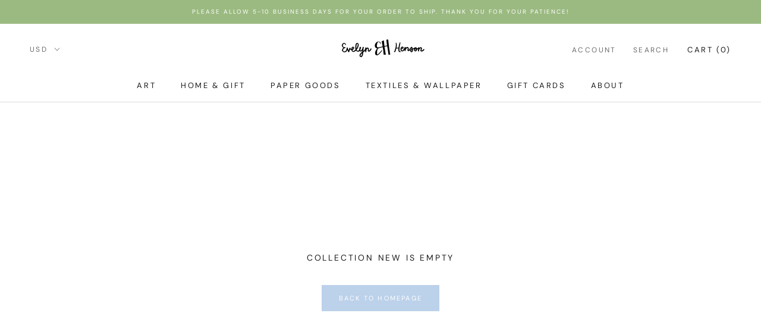

--- FILE ---
content_type: text/javascript
request_url: https://www.evelynhenson.com/cdn/shop/t/39/assets/custom.js?v=8814717088703906631680645924
body_size: -815
content:
//# sourceMappingURL=/cdn/shop/t/39/assets/custom.js.map?v=8814717088703906631680645924
